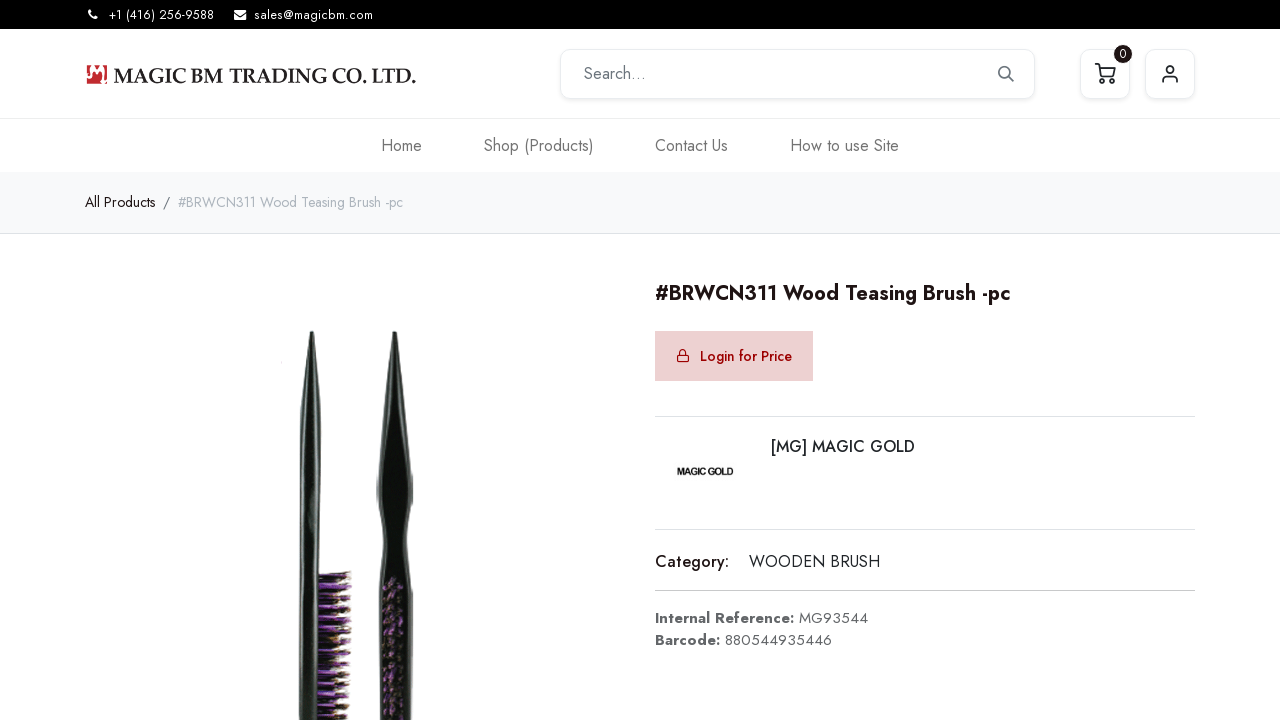

--- FILE ---
content_type: text/html; charset=utf-8
request_url: http://b2b.magicbm.com/shop/mg93544-brwcn311-wood-teasing-brush-pc-52
body_size: 6775
content:

        

    
<!DOCTYPE html>
        
        
<html lang="en-CA" data-website-id="1" data-main-object="product.template(52,)" data-add2cart-redirect="1">
    <head>
        <meta charset="utf-8"/>
        <meta http-equiv="X-UA-Compatible" content="IE=edge,chrome=1"/>
        <meta name="viewport" content="width=device-width, initial-scale=1"/>
        <meta name="generator" content="Odoo"/>
            
        <meta property="og:type" content="website"/>
        <meta property="og:title" content="#BRWCN311 Wood Teasing Brush -pc"/>
        <meta property="og:site_name" content="Magic BM Trading Co. Ltd."/>
        <meta property="og:url" content="http://b2b.magicbm.com/shop/mg93544-brwcn311-wood-teasing-brush-pc-52"/>
        <meta property="og:image" content="http://b2b.magicbm.com/web/image/product.template/52/image_1024?unique=85b4d83"/>
        <meta property="og:description"/>
            
        <meta name="twitter:card" content="summary_large_image"/>
        <meta name="twitter:title" content="#BRWCN311 Wood Teasing Brush -pc"/>
        <meta name="twitter:image" content="http://b2b.magicbm.com/web/image/product.template/52/image_1024?unique=85b4d83"/>
        <meta name="twitter:description"/>
        
        <link rel="canonical" href="http://b2b.magicbm.com/shop/mg93544-brwcn311-wood-teasing-brush-pc-52"/>
        
        <link rel="preconnect" href="https://fonts.gstatic.com/" crossorigin=""/>
        <title> #BRWCN311 Wood Teasing Brush -pc | Magic BM Trading Co. Ltd. </title>
        <link type="image/x-icon" rel="shortcut icon" href="/web/image/website/1/favicon?unique=799157c"/>
        <link rel="preload" href="/web/static/src/libs/fontawesome/fonts/fontawesome-webfont.woff2?v=4.7.0" as="font" crossorigin=""/>
        <link type="text/css" rel="stylesheet" href="/web/assets/163110-4695de0/1/web.assets_frontend.min.css" data-asset-bundle="web.assets_frontend" data-asset-version="4695de0"/>
        <script id="web.layout.odooscript" type="text/javascript">
            var odoo = {
                csrf_token: "0db17217f5b143af51d30d7f21c6cbeda2485cb4o1801069149",
                debug: "",
            };
        </script>
        <script type="text/javascript">
            odoo.__session_info__ = {"is_admin": false, "is_system": false, "is_website_user": true, "user_id": false, "is_frontend": true, "profile_session": null, "profile_collectors": null, "profile_params": null, "show_effect": true, "bundle_params": {"lang": "en_US", "website_id": 1}, "translationURL": "/website/translations", "cache_hashes": {"translations": "8c048da6ddb5b8de70b123af0389c779c2cc8ef0"}, "geoip_country_code": null, "geoip_phone_code": null, "lang_url_code": "en_CA"};
            if (!/(^|;\s)tz=/.test(document.cookie)) {
                const userTZ = Intl.DateTimeFormat().resolvedOptions().timeZone;
                document.cookie = `tz=${userTZ}; path=/`;
            }
        </script>
        <script defer="defer" type="text/javascript" src="/web/assets/507-efdeb42/1/web.assets_frontend_minimal.min.js" data-asset-bundle="web.assets_frontend_minimal" data-asset-version="efdeb42"></script>
        <script defer="defer" type="text/javascript" data-src="/web/assets/163111-829070a/1/web.assets_frontend_lazy.min.js" data-asset-bundle="web.assets_frontend_lazy" data-asset-version="829070a"></script>
        
        
    </head>
    <body>
        <div id="wrapwrap" class=" as_product_detail  as-product-detail   " data-pwa="0">
            <div class="mobile-header-5 d-lg-none">
                <ul class="nav">
                    
                    <li class="ht-search d-lg-none">
                        <a class="hm-icon" data-bs-toggle="collapse" alt="Search" href="#header_search_collapse" role="button" aria-expanded="false" aria-controls="header_search_collapse">
                            <i class="asi asi-search"></i>
                        </a>
                    </li>
                <li class=" divider d-none"></li> 
                <li class="o_wsale_my_cart align-self-md-start  ">
                    <a href="/shop/cart" class="hm-icon hm-icon-cart as_mini_cart">
                        <i class="fa fa-shopping-cart"></i>
                        <sup class="my_cart_quantity badge text-bg-primary" data-order-id="">0</sup>
                    </a>
                </li>
            
        
            <li class="o_wsale_my_wish d-none  o_wsale_my_wish_hide_empty">
                <a href="/shop/wishlist" class="hm-icon hm-icon-wishlist">
                    <i class="fa fa-1x fa-heart"></i>
                    <sup class="my_wish_quantity o_animate_blink badge text-bg-primary">0</sup>
                </a>
            </li>
        
                    <li class=" o_no_autohide_item">
                <a href="/web/login" class="hm-icon hm-icon-user ">Sign in</a>
            </li>
                    
        
        
                </ul>
            </div>
                <header id="top" data-anchor="true" data-name="Header" class="  o_header_standard as-main-header">
                    
            
            <div class="header-top oe_structure oe_structure_solo" id="as_header_option_01">
                <section class="s_text_block pt4 pb4 o_cc o_cc3" data-snippet="s_text_block" data-name="Text">
                    <div class="container">
                        <div class="row align-items-center">
                            <div class="col-lg d-none d-lg-block o_colored_level">
                                <small>
                                    <i class="fa fa-1x fa-fw fa-phone me-2"></i><span class="me-3"><a href="tel:+1 (650) 555-0111" data-bs-original-title="" title="">+1 (416) 256-9588</a></span>
                                    <i class="fa fa-1x fa-fw fa-envelope me-2 d-inline"></i><span><a href="mailto:info@yourcompany.example.com" data-bs-original-title="" title="">sales@magicbm.com</a></span>
                                </small>
                            </div>
                            <div class="col-auto d-flex me-auto ms-lg-auto o_colored_level">
                                
                            </div>
                            <div class="col-auto ms-auto ms-lg-0">
                                <div class="o_not_editable d-flex">
                                    
                                </div>
                            </div>
                        </div>
                    </div>
                </section>
            </div>
            
            <nav data-name="Navbar" class="navbar navbar-expand-lg navbar-light o_colored_level o_cc  as-header-navbar shadow-sm">
                <div class="header-middle">
                    <div class="container">
                        <div class="as-logo">
                            
    <a href="/" class="navbar-brand logo ">
            
            <span role="img" aria-label="Logo of Magic BM Trading Co. Ltd." title="Magic BM Trading Co. Ltd."><img src="/web/image/website/1/logo/Magic%20BM%20Trading%20Co.%20Ltd.?unique=799157c" class="img img-fluid" width="95" height="40" alt="Magic BM Trading Co. Ltd." loading="lazy"/></span>
        </a>
    
                            
    <button type="button" data-bs-toggle="collapse" data-bs-target="#top_menu_collapse" class="navbar-toggler d-lg-none">
        <span class="navbar-toggler-icon o_not_editable"></span>
    </button>
                        </div>
                        <div id="header_search_collapse" class="header-search collapse d-lg-block">
    <form method="get" class="o_searchbar_form o_wait_lazy_js s_searchbar_input o_wsale_products_searchbar_form" action="/shop" data-snippet="s_searchbar_input">
            <div role="search" class="input-group  ">
        <input type="search" name="search" class="search-query form-control oe_search_box None" placeholder="Search..." value="" data-search-type="as_advance_search" data-limit="101" data-display-image="true" data-display-description="true" data-display-extra-link="true" data-display-detail="true" data-order-by="name asc"/>
        <button type="submit" aria-label="Search" title="Search" class="btn oe_search_button btn-primary">
            <i class="oi oi-search"></i>
        </button>
    </div>

            <input name="order" type="hidden" class="o_search_order_by" value="name asc"/>
            

        
        </form>
                        </div>
                        <div class="header-end d-none d-lg-block">
                            <ul class="nav">
                <li class=" divider d-none"></li> 
                <li class="o_wsale_my_cart align-self-md-start  ">
                    <a href="/shop/cart" class="hm-icon hm-icon-cart as_mini_cart">
                        <i class="fa fa-shopping-cart"></i>
                        <sup class="my_cart_quantity badge text-bg-primary" data-order-id="">0</sup>
                    </a>
                </li>
            
        
            <li class="o_wsale_my_wish d-none  o_wsale_my_wish_hide_empty">
                <a href="/shop/wishlist" class="hm-icon hm-icon-wishlist">
                    <i class="fa fa-1x fa-heart"></i>
                    <sup class="my_wish_quantity o_animate_blink badge text-bg-primary">0</sup>
                </a>
            </li>
        
                                <li class=" o_no_autohide_item">
                <a href="/web/login" class="hm-icon hm-icon-user ">Sign in</a>
            </li>
                                
        
        
                            </ul>
                        </div>
                    </div>
                </div>
                <div id="top_menu_container" class="container-fluid justify-content-start justify-content-lg-between">
                    <div class="as-logo">
                        
    <a href="/" class="navbar-brand logo ">
            
            <span role="img" aria-label="Logo of Magic BM Trading Co. Ltd." title="Magic BM Trading Co. Ltd."><img src="/web/image/website/1/logo/Magic%20BM%20Trading%20Co.%20Ltd.?unique=799157c" class="img img-fluid" width="95" height="40" alt="Magic BM Trading Co. Ltd." loading="lazy"/></span>
        </a>
    
                    </div>
                    
                    <div class="container">
                        <div id="top_menu_collapse" class="collapse navbar-collapse order-last order-lg-0">
    <ul id="top_menu" class="nav navbar-nav o_menu_loading mx-auto nav-pills">
        
                                
    <li class="nav-item">
                <a role="menuitem" href="/" style="background-color:;color:" class="nav-link ">
                    <span>Home</span>
                </a>
            </li>
    <li class="nav-item">
                <a role="menuitem" href="/shop" style="background-color:;color:" class="nav-link ">
                    <span>Shop (Products)</span>
                </a>
            </li>
    <li class="nav-item">
                <a role="menuitem" href="/contactus" style="background-color:;color:" class="nav-link ">
                    <span>Contact Us</span>
                </a>
            </li>
    <li class="nav-item">
                <a role="menuitem" href="/how-to-use-site" style="background-color:;color:" class="nav-link ">
                    <span>How to use Site</span>
                </a>
            </li>
                            
    </ul>
                        </div>
                    </div>

                    <div class="header-end d-none d-lg-block">
                        <ul class="nav">
                <li class=" divider d-none"></li> 
                <li class="o_wsale_my_cart align-self-md-start  ">
                    <a href="/shop/cart" class="hm-icon hm-icon-cart as_mini_cart">
                        <i class="fa fa-shopping-cart"></i>
                        <sup class="my_cart_quantity badge text-bg-primary" data-order-id="">0</sup>
                    </a>
                </li>
            
        
            <li class="o_wsale_my_wish d-none  o_wsale_my_wish_hide_empty">
                <a href="/shop/wishlist" class="hm-icon hm-icon-wishlist">
                    <i class="fa fa-1x fa-heart"></i>
                    <sup class="my_wish_quantity o_animate_blink badge text-bg-primary">0</sup>
                </a>
            </li>
        
                            <li class=" o_no_autohide_item">
                <a href="/web/login" class="hm-icon hm-icon-user ">Sign in</a>
            </li>
                            
        
        
                        </ul>
                    </div>
                </div>
            </nav>
        
        </header>
                <main>
                    
            <div itemscope="itemscope" itemtype="http://schema.org/Product" id="wrap" class="js_sale o_wsale_product_page ecom-zoomable zoomodoo-next as-sticky-cart-active" data-ecom-zoom-auto="1">
                <div class="oe_structure oe_empty oe_structure_not_nearest" id="oe_structure_website_sale_product_1" data-editor-message="DROP BUILDING BLOCKS HERE TO MAKE THEM AVAILABLE ACROSS ALL PRODUCTS"></div>
            <div class="as-product-next-prev-history">
                <div class="container">
                    <div class="row">
                        <div class="col">
                            <ol class="breadcrumb">
                                <li class="breadcrumb-item o_not_editable">
                                    <a href="/shop">All Products</a>
                                </li>
                                <li class="breadcrumb-item active">
                                    <span>#BRWCN311 Wood Teasing Brush -pc</span>
                                </li>
                            </ol>
                        </div>
                    </div>
                </div>
            </div>
                <section id="product_detail" class="container py-4 oe_website_sale discount" data-view-track="1" data-product-tracking-info="{&#34;item_id&#34;: &#34;880544935446&#34;, &#34;item_name&#34;: &#34;[MG93544] #BRWCN311 Wood Teasing Brush -pc&#34;, &#34;item_category&#34;: &#34;MAGICBM&#34;, &#34;currency&#34;: &#34;CAD&#34;, &#34;price&#34;: 1.22}">
                    <div class="row" id="product_detail_main" data-name="Product Page" data-image_width="50_pc" data-image_layout="carousel">
                        <div class="col-lg-6 mt-lg-4 o_wsale_product_images position-relative">
        <div id="o-carousel-product" class="carousel slide position-sticky mb-3 overflow-hidden" data-bs-ride="carousel" data-bs-interval="0" data-name="Product Carousel">
            <div class="o_carousel_product_outer carousel-outer position-relative flex-grow-1">
                <div class="carousel-inner h-100">
                        <div class="carousel-item h-100 active">
        <div class="d-flex align-items-center justify-content-center h-100 oe_unmovable"><img src="/web/image/product.product/52/image_1024/%5BMG93544%5D%20%23BRWCN311%20Wood%20Teasing%20Brush%20-pc?unique=85b4d83" class="img img-fluid oe_unmovable product_detail_img mh-100" alt="#BRWCN311 Wood Teasing Brush -pc" loading="lazy"/></div>
                        </div>
                </div>
            </div>
        <div class="o_carousel_product_indicators pt-2 overflow-hidden">
        </div>
        </div>
                        </div>
                        <div id="product_details" class="col-lg-6 mt-md-4">
                            <h1 itemprop="name">#BRWCN311 Wood Teasing Brush -pc</h1>
                            <span itemprop="url" style="display:none;">http://b2b.magicbm.com/shop/mg93544-brwcn311-wood-teasing-brush-pc-52</span>
                            <span itemprop="image" style="display:none;">http://b2b.magicbm.com/web/image/product.template/52/image_1920?unique=85b4d83</span>
            <div id="as_product_share" class="pd-wishlist">
            </div>
                            
                            <form action="/shop/cart/update" method="POST">
                                <input type="hidden" name="csrf_token" value="0db17217f5b143af51d30d7f21c6cbeda2485cb4o1801069149"/>
            <div class="as-b2b-price">
                <a href="/web/login" class="btn btn-primary "> <i class="asi asi-lock"></i> <span>Login for Price</span></a>
            </div>
                            </form>
                            <div class="as-brand-info">
                <div class="as-b-avatar">
                    <img src="/web/image/as.product.brand/12677/image_128?unique=10a2e05" loading="lazy"/>
                </div>
                <div class="as-b-text">
                    <h6>[MG] MAGIC GOLD</h6>
                    
                </div>
        	</div>
            <div class="as-pd-extra">
                <div class="as-pd-cat-list as-pd-lists">
                    <label>Category: </label> <span>WOODEN BRUSH</span> 
                </div>
            </div>
            <div id="o_product_terms_and_share" class="d-none">
            <p class="text-muted mb-0">
                <a href="/terms" class="text-muted"><u>Terms and Conditions</u></a><br/>
                30-day money-back guarantee<br/>
                Shipping: 2-3 Business Days
            </p></div>
        <input id="wsale_user_email" type="hidden" value=""/>
                <hr/>
                <p class="text-muted">
                        <b>Internal Reference: </b>
                            <span data-oe-type="char" data-oe-expression="product[field.name]">MG93544</span>
                        <br/>
                        <b>Barcode: </b>
                            <span data-oe-type="char" data-oe-expression="product[field.name]">880544935446</span>
                        <br/>
                </p>
                        </div>
                    </div>
                </section>
                
        <section class="product-details-tabs">
            <div class="container">
                
                <ul id="as_product_tabs" class="nav nav-tabs" role="tablist">
                </ul>
                
                
                <div class="tab-content">
                    <div id="nav_tabs_content_1" role="tabpanel" aria-labelledby="nav_tabs_link_1" class="tab-pane fade ">
                        <div class="oe_structure oe_empty" id="product-alan-description-52">
                        </div>
                    </div>
                    <div id="nav_tabs_content_2" role="tabpanel" aria-labelledby="nav_tabs_link_2" class="tab-pane fade ">
                    </div>

                </div>
                
            </div>
        </section>
        <div class="as-product-alt-acc-products">
            <div class="container">
            </div>
        </div>
        </div>
            <div class="as-product-sticky-cart as_prod_sticky">
                <div class="as-product-sticky-in">
                    <div class="media">
                        <div class="prod_img">
                            <img class="img img-fluid rounded" alt="Product Image" src="/web/image/product.template/52/image_256" loading="lazy"/>
                        </div>
                        <div class="media-body">
                            <h6 itemprop="name" class="te_product_name">#BRWCN311 Wood Teasing Brush -pc</h6>
                        </div>
                        <div class="as_add_cart">
                            <form action="/shop/cart/update" method="POST">
                                <input type="hidden" name="csrf_token" value="0db17217f5b143af51d30d7f21c6cbeda2485cb4o1801069149"/>
                                <div class="js_product js_main_product">
                                    
                                        <input type="hidden" class="product_id" name="product_id" value="52"/>
                                        <input type="hidden" class="product_template_id" name="product_template_id" value="52"/>
                                    
                                        <div id="as-scroll-top" class="as-s-btn as-s-scroll as-scroll-top">
                                            <i class="asi asi-chevron-up"></i>
                                        </div>
                                </div>
                            </form>
                        </div>
                    </div>
                </div>
            </div>
        
                </main>
                <footer id="bottom" data-anchor="true" data-name="Footer" class="o_footer o_colored_level o_cc ">
                    <div id="footer" class="oe_structure oe_structure_solo" style="">
                <section class="footer-top py-5 pb8 pt16" style="background-image: none;">
                    <div class="container">
                        <div class="row">
                            <div class="col-lg-3 py-3 o_colored_level">
                                <div class="footer-title">
                                    <h5>Connect with us</h5>
                                </div>
                                <ul class="list-unstyled m-0 footer-address">
                                    <li class="d-flex">
                                        <div class="f-icon">
                                            <i class="fa fa-map-o"></i>
                                        </div>
                                        <div class="f-text">&nbsp;<strong>140 Wendell Ave #3, Toronto,&nbsp;ON M9N 3R2, CA</strong></div>
                                    </li>
                                    <li class="d-flex">
                                        <div class="f-icon">
                                            <i class="fa fa-envelope" data-bs-original-title="" title="" aria-describedby="tooltip29862"></i>
                                        </div>
                                        <div class="f-text">
                                            <a href="https://sales@magicbm.com" data-bs-original-title="" title=""><strong>sales@magicbm.com</strong></a>
                                        </div>
                                    </li>
                                    <li class="d-flex">
                                        <div class="f-icon">
                                            <i class="fa fa-phone"></i>
                                        </div>
                                        <div class="f-text">
                                            <a href="#" data-bs-original-title="" title=""><strong>+1 (416) 256-9588</strong></a>
                                        </div>
                                    </li>
                                </ul>
                            </div>
                            <div class="py-3 o_colored_level col-lg-2 offset-lg-1" style="">
                                <div class="footer-title">
                                    <h5>Information</h5>
                                </div>
                                <ul class="list-unstyled m-0 footer-link">
                                    <li><a href="/shipping-returns" data-bs-original-title="" title=""><strong>Shipping &amp; Return</strong></a></li>
                                    <li><a href="/privacy-notice" data-bs-original-title="" title=""><strong>Privacy Notice</strong></a><br/></li>
                                    <li><a href="/conditions-of-use" data-bs-original-title="" title=""><strong>Conditions of Use</strong></a><br/></li>
                                    <li><a href="/about-us-1" data-bs-original-title="" title=""><strong>About Us</strong></a><br/></li>
                                    <li><a href="/contactus" data-bs-original-title="" title="" aria-describedby="popover989311"><strong>Contact Us</strong></a></li>
                                </ul>
                            </div>
                            <div class="py-3 o_colored_level col-lg-2 offset-lg-1" style="">
                                <div class="footer-title">
                                    <h5>Quick links</h5>
                                </div>
                                <ul class="list-unstyled m-0 footer-link">
                                    <li><a href="/my/home" data-bs-original-title="" title=""><strong>My account</strong></a></li>
                                    <li><a href="/shop/cart" data-bs-original-title="" title=""><strong>Cart</strong></a></li></ul>
                            </div><div class="py-3 o_colored_level pb0 col-lg-3">
                                
                                <h5 style="text-align: center;"><span style="font-size: 16px;">WHATS APP</span></h5><p><img src="/web/image/130836-ed2c85ce/whatsapp2.png" alt="" class="img img-fluid o_we_custom_image" data-bs-original-title="" title="" aria-describedby="tooltip776464" loading="lazy" style="" data-original-id="130836" data-original-src="/web/image/130836-ed2c85ce/whatsapp2.png" data-mimetype="image/png"/><br/></p></div>
                            
                        </div>
                    </div>
                </section>
            </div>
        <div class="o_footer_copyright o_colored_level o_cc" data-name="Copyright">
                        <div class="container py-3">
                            <div class="row">
                                <div class="col-sm text-center text-sm-start text-muted">
                                    <span class="o_footer_copyright_name me-2">Copyright © Magic BM Trading Co. Ltd.</span>
    </div>
                                <div class="col-sm text-center text-sm-end o_not_editable">
        <div class="o_brand_promotion">
        Powered by 
            <a target="_blank" class="badge text-bg-light" href="http://www.odoo.com?utm_source=db&amp;utm_medium=website">
                <img alt="Odoo" src="/web/static/img/odoo_logo_tiny.png" width="62" height="20" style="width: auto; height: 1em; vertical-align: baseline;" loading="lazy"/>
            </a>
        - 
                    The #1 <a target="_blank" href="http://www.odoo.com/app/ecommerce?utm_source=db&amp;utm_medium=website">Open Source eCommerce</a>
                
        </div>
                                </div>
                            </div>
                        </div>
                    </div>
                </footer>
            </div>
        
        </body>
</html>
    